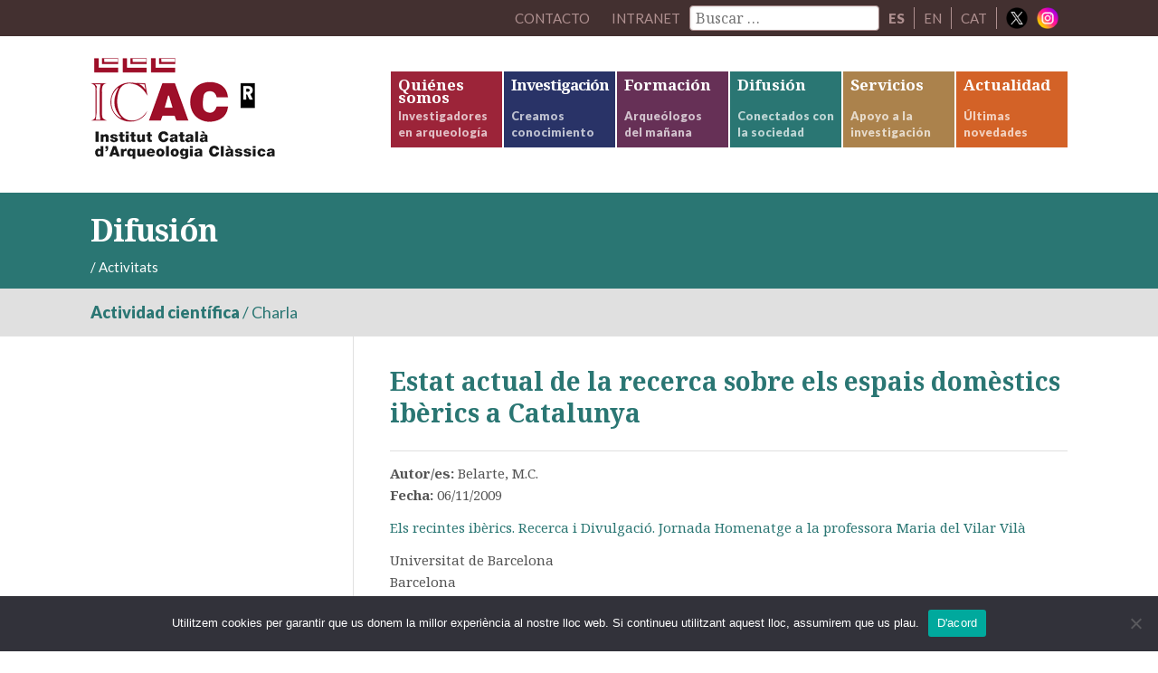

--- FILE ---
content_type: text/html; charset=UTF-8
request_url: http://icac.cat/es/difusio/activitats-dels-investigadors/activitat/estat-actual-de-la-recerca-sobre-els-espais-domestics-iberics-a-catalunya/
body_size: 34274
content:
<!DOCTYPE html>
<html lang="es-ES">
<head >
<meta charset="UTF-8" />
<meta name="viewport" content="width=device-width, initial-scale=1" />
<!--||  JM Twitter Cards by Julien Maury 11.1.10  ||-->
<meta name="twitter:card" content="summary_large_image">
<meta name="twitter:creator" content="@ICAC_cat">
<meta name="twitter:site" content="@ICAC_cat">
<meta property="og:title" content="Estat actual de la recerca sobre els espais domèstics ibèrics a Catalunya">
<meta property="og:image" content="https://icac.cat/wp-content/uploads/images/stories/gal.leria/tarracoviva/icac_edifici.jpg">
<!--||  /JM Twitter Cards by Julien Maury 11.1.10  ||-->
<title>Estat actual de la recerca sobre els espais domèstics ibèrics a Catalunya</title>
<meta name='robots' content='max-image-preview:large' />
<link rel='dns-prefetch' href='//netdna.bootstrapcdn.com' />
<link rel='dns-prefetch' href='//fonts.googleapis.com' />
<link rel='dns-prefetch' href='//s.w.org' />
<link rel="alternate" type="application/rss+xml" title="ICAC &raquo; Feed" href="https://icac.cat/es/feed/" />
<link rel="canonical" href="https://icac.cat/es/difusio/activitats-dels-investigadors/activitat/estat-actual-de-la-recerca-sobre-els-espais-domestics-iberics-a-catalunya/" />
		<script type="text/javascript">
			window._wpemojiSettings = {"baseUrl":"https:\/\/s.w.org\/images\/core\/emoji\/13.1.0\/72x72\/","ext":".png","svgUrl":"https:\/\/s.w.org\/images\/core\/emoji\/13.1.0\/svg\/","svgExt":".svg","source":{"concatemoji":"http:\/\/icac.cat\/wp-includes\/js\/wp-emoji-release.min.js?ver=5.8.12"}};
			!function(e,a,t){var n,r,o,i=a.createElement("canvas"),p=i.getContext&&i.getContext("2d");function s(e,t){var a=String.fromCharCode;p.clearRect(0,0,i.width,i.height),p.fillText(a.apply(this,e),0,0);e=i.toDataURL();return p.clearRect(0,0,i.width,i.height),p.fillText(a.apply(this,t),0,0),e===i.toDataURL()}function c(e){var t=a.createElement("script");t.src=e,t.defer=t.type="text/javascript",a.getElementsByTagName("head")[0].appendChild(t)}for(o=Array("flag","emoji"),t.supports={everything:!0,everythingExceptFlag:!0},r=0;r<o.length;r++)t.supports[o[r]]=function(e){if(!p||!p.fillText)return!1;switch(p.textBaseline="top",p.font="600 32px Arial",e){case"flag":return s([127987,65039,8205,9895,65039],[127987,65039,8203,9895,65039])?!1:!s([55356,56826,55356,56819],[55356,56826,8203,55356,56819])&&!s([55356,57332,56128,56423,56128,56418,56128,56421,56128,56430,56128,56423,56128,56447],[55356,57332,8203,56128,56423,8203,56128,56418,8203,56128,56421,8203,56128,56430,8203,56128,56423,8203,56128,56447]);case"emoji":return!s([10084,65039,8205,55357,56613],[10084,65039,8203,55357,56613])}return!1}(o[r]),t.supports.everything=t.supports.everything&&t.supports[o[r]],"flag"!==o[r]&&(t.supports.everythingExceptFlag=t.supports.everythingExceptFlag&&t.supports[o[r]]);t.supports.everythingExceptFlag=t.supports.everythingExceptFlag&&!t.supports.flag,t.DOMReady=!1,t.readyCallback=function(){t.DOMReady=!0},t.supports.everything||(n=function(){t.readyCallback()},a.addEventListener?(a.addEventListener("DOMContentLoaded",n,!1),e.addEventListener("load",n,!1)):(e.attachEvent("onload",n),a.attachEvent("onreadystatechange",function(){"complete"===a.readyState&&t.readyCallback()})),(n=t.source||{}).concatemoji?c(n.concatemoji):n.wpemoji&&n.twemoji&&(c(n.twemoji),c(n.wpemoji)))}(window,document,window._wpemojiSettings);
		</script>
		<style type="text/css">
img.wp-smiley,
img.emoji {
	display: inline !important;
	border: none !important;
	box-shadow: none !important;
	height: 1em !important;
	width: 1em !important;
	margin: 0 .07em !important;
	vertical-align: -0.1em !important;
	background: none !important;
	padding: 0 !important;
}
</style>
	<link rel='stylesheet' id='elstarter-theme-css'  href='http://icac.cat/wp-content/themes/elstarter/style.css?ver=2.2.8' type='text/css' media='all' />
<link rel='stylesheet' id='wp-block-library-css'  href='http://icac.cat/wp-includes/css/dist/block-library/style.min.css?ver=5.8.12' type='text/css' media='all' />
<link rel='stylesheet' id='contact-form-7-css'  href='http://icac.cat/wp-content/plugins/contact-form-7/includes/css/styles.css?ver=5.5.2' type='text/css' media='all' />
<link rel='stylesheet' id='cookie-notice-front-css'  href='http://icac.cat/wp-content/plugins/cookie-notice/css/front.min.css?ver=2.5.11' type='text/css' media='all' />
<link rel='stylesheet' id='wpml-legacy-horizontal-list-0-css'  href='//icac.cat/wp-content/plugins/sitepress-multilingual-cms/templates/language-switchers/legacy-list-horizontal/style.min.css?ver=1' type='text/css' media='all' />
<style id='wpml-legacy-horizontal-list-0-inline-css' type='text/css'>
.wpml-ls-statics-shortcode_actions{background-color:#eeeeee;}.wpml-ls-statics-shortcode_actions, .wpml-ls-statics-shortcode_actions .wpml-ls-sub-menu, .wpml-ls-statics-shortcode_actions a {border-color:#cdcdcd;}.wpml-ls-statics-shortcode_actions a {color:#444444;background-color:#ffffff;}.wpml-ls-statics-shortcode_actions a:hover,.wpml-ls-statics-shortcode_actions a:focus {color:#000000;background-color:#eeeeee;}.wpml-ls-statics-shortcode_actions .wpml-ls-current-language>a {color:#444444;background-color:#ffffff;}.wpml-ls-statics-shortcode_actions .wpml-ls-current-language:hover>a, .wpml-ls-statics-shortcode_actions .wpml-ls-current-language>a:focus {color:#000000;background-color:#eeeeee;}
</style>
<link rel='stylesheet' id='search-filter-plugin-styles-css'  href='http://icac.cat/wp-content/plugins/search-filter-pro/public/assets/css/search-filter.min.css?ver=2.5.13' type='text/css' media='all' />
<link rel='stylesheet' id='font-awesome-css'  href='//netdna.bootstrapcdn.com/font-awesome/4.3.0/css/font-awesome.min.css?ver=4.3.0' type='text/css' media='all' />
<link rel='stylesheet' id='dashicons-css'  href='http://icac.cat/wp-includes/css/dashicons.min.css?ver=5.8.12' type='text/css' media='all' />
<link rel='stylesheet' id='google-fonts-css'  href='//fonts.googleapis.com/css?family=Lato%3A400%2C900%7CNoto+Serif%3A400%2C700&#038;subset=latin%2Cgreek&#038;ver=3.3.5' type='text/css' media='all' />
<link rel='stylesheet' id='dkpdf-frontend-css'  href='http://icac.cat/wp-content/plugins/dk-pdf/assets/css/frontend.css?ver=1.9.6' type='text/css' media='all' />
<script type='text/javascript' id='cookie-notice-front-js-before'>
var cnArgs = {"ajaxUrl":"https:\/\/icac.cat\/wp-admin\/admin-ajax.php","nonce":"25bffcd510","hideEffect":"fade","position":"bottom","onScroll":false,"onScrollOffset":100,"onClick":false,"cookieName":"cookie_notice_accepted","cookieTime":2592000,"cookieTimeRejected":2592000,"globalCookie":false,"redirection":false,"cache":false,"revokeCookies":false,"revokeCookiesOpt":"automatic"};
</script>
<script type='text/javascript' src='http://icac.cat/wp-content/plugins/cookie-notice/js/front.min.js?ver=2.5.11' id='cookie-notice-front-js'></script>
<script type='text/javascript' src='http://icac.cat/wp-includes/js/jquery/jquery.min.js?ver=3.6.0' id='jquery-core-js'></script>
<script type='text/javascript' src='http://icac.cat/wp-includes/js/jquery/jquery-migrate.min.js?ver=3.3.2' id='jquery-migrate-js'></script>
<script type='text/javascript' src='http://icac.cat/wp-content/plugins/mafs-generic-functions/js/mafsgf_scripts.js?ver=211129-184102' id='mafsgf_scripts-js'></script>
<script type='text/javascript' id='search-filter-plugin-build-js-extra'>
/* <![CDATA[ */
var SF_LDATA = {"ajax_url":"https:\/\/icac.cat\/wp-admin\/admin-ajax.php","home_url":"https:\/\/icac.cat\/es\/","extensions":[]};
/* ]]> */
</script>
<script type='text/javascript' src='http://icac.cat/wp-content/plugins/search-filter-pro/public/assets/js/search-filter-build.min.js?ver=2.5.13' id='search-filter-plugin-build-js'></script>
<script type='text/javascript' src='http://icac.cat/wp-content/plugins/search-filter-pro/public/assets/js/chosen.jquery.min.js?ver=2.5.13' id='search-filter-plugin-chosen-js'></script>
<script type='text/javascript' src='http://icac.cat/wp-content/themes/elstarter/js/responsive-menu.js?ver=1.0.0' id='elstarter-responsive-menu-js'></script>
<script type='text/javascript' src='http://icac.cat/wp-content/themes/elstarter/js/navgoco/jquery.navgoco.min.js?ver=0.2.0' id='navgoco-js'></script>
<script type='text/javascript' src='http://icac.cat/wp-content/themes/elstarter/js/navgoco/jquery.cookie.min.js?ver=0.2.0' id='navgococookie-js'></script>
<link rel="https://api.w.org/" href="https://icac.cat/es/wp-json/" /><link rel="EditURI" type="application/rsd+xml" title="RSD" href="https://icac.cat/xmlrpc.php?rsd" />
<link rel="alternate" type="application/json+oembed" href="https://icac.cat/es/wp-json/oembed/1.0/embed?url=https%3A%2F%2Ficac.cat%2Fes%2Fdifusio%2Factivitats-dels-investigadors%2Factivitat%2Festat-actual-de-la-recerca-sobre-els-espais-domestics-iberics-a-catalunya%2F" />
<link rel="alternate" type="text/xml+oembed" href="https://icac.cat/es/wp-json/oembed/1.0/embed?url=https%3A%2F%2Ficac.cat%2Fes%2Fdifusio%2Factivitats-dels-investigadors%2Factivitat%2Festat-actual-de-la-recerca-sobre-els-espais-domestics-iberics-a-catalunya%2F&#038;format=xml" />
<meta name="generator" content="WPML ver:4.5.0 stt:8,1,2;" />
<link rel="icon" href="http://icac.cat/wp-content/themes/elstarter/images/favicon.ico" />
<link rel="pingback" href="http://icac.cat/xmlrpc.php" />
<script>
  (function(i,s,o,g,r,a,m){i['GoogleAnalyticsObject']=r;i[r]=i[r]||function(){
  (i[r].q=i[r].q||[]).push(arguments)},i[r].l=1*new Date();a=s.createElement(o),
  m=s.getElementsByTagName(o)[0];a.async=1;a.src=g;m.parentNode.insertBefore(a,m)
  })(window,document,'script','https://www.google-analytics.com/analytics.js','ga');

  ga('create', 'UA-26777009-2', 'auto');
  ga('send', 'pageview');

</script>		<style type="text/css" id="wp-custom-css">
			.home .content {  
    width: 100% !important;
    border-left: none;
    border-right: none;
}
}		</style>
		</head>
<body class="activitat-template-default single single-activitat postid-2239 cookies-not-set header-image header-full-width sidebar-content genesis-breadcrumbs-visible genesis-footer-widgets-hidden top-parent-difusio" itemscope itemtype="https://schema.org/WebPage"><div class="site-container"><nav class="nav-secondary" aria-label="Secondary" itemscope itemtype="https://schema.org/SiteNavigationElement"><div class="wrap"><ul id="menu-menu-secondary-spanish" class="menu genesis-nav-menu menu-secondary"><li id="menu-item-22007" class="menu-item menu-item-type-post_type menu-item-object-page menu-item-22007"><a href="https://icac.cat/es/quienes-somos/contacto/" itemprop="url"><span itemprop="name">Contacto</span></a></li>
<li id="menu-item-intranet" class="menu-item"><a href="https://icac.cat/wp-login.php?redirect_to=https%3A%2F%2Ficac.cat%2Fes%2F%3Fpage_id%3D28044">Intranet</a></li><li id="menu-item-cercador" class="menu-item menu-item-type-custom menu-item-object-custom menu-item-cercador"><form data-sf-form-id='25995' data-is-rtl='0' data-maintain-state='' data-results-url='https://icac.cat/es/?sfid=25995' data-ajax-form-url='https://icac.cat/es/?sfid=25995&amp;sf_action=get_data&amp;sf_data=form' data-display-result-method='archive' data-use-history-api='1' data-template-loaded='0' data-lang-code='es' data-ajax='0' data-init-paged='1' data-auto-update='1' action='https://icac.cat/es/?sfid=25995' method='post' class='searchandfilter' id='search-filter-form-25995' autocomplete='off' data-instance-count='1'><ul><li class="sf-field-search" data-sf-field-name="search" data-sf-field-type="search" data-sf-field-input-type="">		<label><input placeholder="Buscar …" name="_sf_search[]" class="sf-input-text" type="text" value="" title=""></label>		</li></ul></form></li><li id="menu-item-idioma01" class="menu-item menu-item-type-custom menu-item-object-custom menu-item-idioma01" style="border-right:1px solid #af9090;"><span style="font-family: Lato, sans-serif; margin: 0 10px; color: #af9090;"><strong>ES</strong></span></li><li id="menu-item-idioma01" class="menu-item menu-item-type-custom menu-item-object-custom menu-item-idioma01" style="border-right:1px solid #af9090;"><a href="http://icac.cat/en/difusio/activitats-dels-investigadors/activitat/estat-actual-de-la-recerca-sobre-els-espais-domestics-iberics-a-catalunya/">EN</a></li><li id="menu-item-idioma01" class="menu-item menu-item-type-custom menu-item-object-custom menu-item-idioma01" style="border-right:1px solid #af9090;"><a href="http://icac.cat/difusio/activitats-dels-investigadors/activitat/estat-actual-de-la-recerca-sobre-els-espais-domestics-iberics-a-catalunya/">CAT</a></li><li class="right social-media-iconos menu-item"><a href="https://twitter.com/ICAC_cat" target="_blank"><img src="http://icac.cat/wp-content/themes/elstarter/images/ico-x.png" style="vertical-align: bottom; height: 24px; width: 24px; padding: 0; border: none;"></a></li><li class="right social-media-iconos menu-item"><a href="https://instagram.com/ICAC_cat" target="_blank" style="margin-left: 0;"><img src="http://icac.cat/wp-content/themes/elstarter/images/ico-instagram.png" style="vertical-align: bottom; height: 24px; width: 24px; padding: 0; border: none;"></a></li></ul></div></nav><header class="site-header" itemscope itemtype="https://schema.org/WPHeader"><div class="wrap"><div class="title-area"><h1 class="site-title" itemprop="headline"><a href="https://icac.cat/es/">ICAC</a></h1><h2 class="site-description" itemprop="description">Institut Català d&#039;Arqueologia Clàssica</h2></div><nav class="nav-primary" aria-label="Main" itemscope itemtype="https://schema.org/SiteNavigationElement"><div class="wrap"><ul id="menu-main-navigation-spanish" class="menu genesis-nav-menu menu-primary"><li id="menu-item-21931" class="bgcolor-qui-som twolines-menu-title menu-item menu-item-type-post_type menu-item-object-page menu-item-has-children menu-item-21931"><a href="https://icac.cat/es/quienes-somos/" itemprop="url"><span itemprop="name">Quiénes somos</span><div class="menu-description"><span class="menu-description-text">Investigadores en arqueología</span></div></a><ul class="sub-menu"><li id="menu-item-21932" class="menu-item menu-item-type-post_type menu-item-object-page menu-item-21932"><a href="https://icac.cat/es/quienes-somos/saludo-del-director/" itemprop="url"><span itemprop="name">Saludo del director</span></a></li><li id="menu-item-21933" class="menu-item menu-item-type-post_type menu-item-object-page menu-item-21933"><a href="https://icac.cat/es/quienes-somos/institucion/" itemprop="url"><span itemprop="name">Institución</span></a></li><li id="menu-item-21934" class="menu-item menu-item-type-post_type menu-item-object-page menu-item-21934"><a href="https://icac.cat/es/quienes-somos/organizacion/" itemprop="url"><span itemprop="name">Organización</span></a></li><li id="menu-item-21935" class="menu-item menu-item-type-post_type menu-item-object-page menu-item-21935"><a href="https://icac.cat/es/quienes-somos/personal/" itemprop="url"><span itemprop="name">Personal</span></a></li><li id="menu-item-21936" class="menu-item menu-item-type-post_type menu-item-object-page menu-item-21936"><a href="https://icac.cat/es/quienes-somos/memorias/" itemprop="url"><span itemprop="name">Memorias</span></a></li><li id="menu-item-21937" class="menu-item menu-item-type-post_type menu-item-object-page menu-item-21937"><a href="https://icac.cat/es/quienes-somos/convenios/" itemprop="url"><span itemprop="name">Convenios</span></a></li><li id="menu-item-43441" class="menu-item menu-item-type-custom menu-item-object-custom menu-item-43441"><a href="http://comiteigualtat.icac.cat/es/home-espanol/" itemprop="url"><span itemprop="name">Igualdad</span></a></li><li id="menu-item-21938" class="menu-item menu-item-type-post_type menu-item-object-page menu-item-21938"><a href="https://icac.cat/es/quienes-somos/presencia-institucional/" itemprop="url"><span itemprop="name">Presencia institucional</span></a></li><li id="menu-item-21939" class="menu-item menu-item-type-post_type menu-item-object-page menu-item-21939"><a href="https://icac.cat/es/quienes-somos/excelencia-en-rh/" itemprop="url"><span itemprop="name">Excelencia en RH</span></a></li><li id="menu-item-21940" class="menu-item menu-item-type-post_type menu-item-object-page menu-item-21940"><a href="https://icac.cat/es/quienes-somos/trabajar-en-el-icac/" itemprop="url"><span itemprop="name">Trabajar en el ICAC</span></a></li><li id="menu-item-21941" class="menu-item menu-item-type-post_type menu-item-object-page menu-item-21941"><a href="https://icac.cat/es/quienes-somos/portal-de-la-transparencia/" itemprop="url"><span itemprop="name">Portal de la transparencia</span></a></li><li id="menu-item-34560" class="menu-item menu-item-type-post_type menu-item-object-page menu-item-34560"><a href="https://icac.cat/es/quienes-somos/proteccion-de-datos/" itemprop="url"><span itemprop="name">Protección de datos</span></a></li><li id="menu-item-21942" class="menu-item menu-item-type-post_type menu-item-object-page menu-item-21942"><a href="https://icac.cat/es/quienes-somos/perfil-del-contratante/" itemprop="url"><span itemprop="name">Perfil del contratante</span></a></li><li id="menu-item-21943" class="menu-item menu-item-type-post_type menu-item-object-page menu-item-21943"><a href="https://icac.cat/es/quienes-somos/facturacion-electronica/" itemprop="url"><span itemprop="name">Facturación electrónica</span></a></li><li id="menu-item-21944" class="menu-item menu-item-type-post_type menu-item-object-page menu-item-21944"><a href="https://icac.cat/es/quienes-somos/contacto/" itemprop="url"><span itemprop="name">Contacto</span></a></li></ul></li><li id="menu-item-21945" class="bgcolor-recerca comp-menu-title menu-item menu-item-type-post_type menu-item-object-page menu-item-has-children menu-item-21945"><a href="https://icac.cat/es/investigacion/" itemprop="url"><span itemprop="name">Investigación</span><div class="menu-description"><span class="menu-description-text">Creamos conocimiento</span></div></a><ul class="sub-menu"><li id="menu-item-89873" class="menu-item menu-item-type-post_type menu-item-object-page menu-item-89873"><a href="https://icac.cat/es/investigacion/grupos-de-investigacion/" itemprop="url"><span itemprop="name">Grupos de investigación</span></a></li><li id="menu-item-21947" class="menu-item menu-item-type-post_type menu-item-object-page menu-item-21947"><a href="https://icac.cat/es/investigacion/personal-investigador/" itemprop="url"><span itemprop="name">Personal investigador</span></a></li><li id="menu-item-78416" class="menu-item menu-item-type-post_type menu-item-object-page menu-item-78416"><a href="https://icac.cat/es/investigacion/historial-de-proyectos/" itemprop="url"><span itemprop="name">Proyectos</span></a></li><li id="menu-item-21950" class="menu-item menu-item-type-post_type menu-item-object-page menu-item-21950"><a href="https://icac.cat/es/investigacion/produccion-cientifica/" itemprop="url"><span itemprop="name">Publicaciones científicas</span></a></li><li id="menu-item-21953" class="menu-item menu-item-type-post_type menu-item-object-page menu-item-21953"><a href="https://icac.cat/es/investigacion/laboratorios/" itemprop="url"><span itemprop="name">Laboratorios</span></a></li><li id="menu-item-21951" class="menu-item menu-item-type-post_type menu-item-object-page menu-item-21951"><a href="https://icac.cat/es/investigacion/ciencia-abierta/" itemprop="url"><span itemprop="name">Ciencia abierta</span></a></li><li id="menu-item-21952" class="menu-item menu-item-type-post_type menu-item-object-page menu-item-21952"><a href="https://icac.cat/es/investigacion/tesis-doctorales/" itemprop="url"><span itemprop="name">Tesis doctorales</span></a></li><li id="menu-item-47810" class="menu-item menu-item-type-post_type menu-item-object-page menu-item-47810"><a href="https://icac.cat/es/investigacion/acciones-msc/" itemprop="url"><span itemprop="name">Acciones MSC</span></a></li></ul></li><li id="menu-item-21980" class="bgcolor-formacio menu-item menu-item-type-post_type menu-item-object-page menu-item-has-children menu-item-21980"><a href="https://icac.cat/es/formacion/" itemprop="url"><span itemprop="name">Formación</span><div class="menu-description"><span class="menu-description-text">Arqueólogos del mañana</span></div></a><ul class="sub-menu"><li id="menu-item-21982" class="menu-item menu-item-type-post_type menu-item-object-page menu-item-21982"><a href="https://icac.cat/es/formacion/master-arqueologia-clasica-aplicada/" itemprop="url"><span itemprop="name">Máster universitario en Arqueología Clásica Aplicada. Investigación y transferencia</span></a></li><li id="menu-item-21983" class="menu-item menu-item-type-post_type menu-item-object-page menu-item-21983"><a href="https://icac.cat/es/formacion/doctorado-interuniversitario-en-arqueologia-clasica/" itemprop="url"><span itemprop="name">Doctorado interuniversitario en Arqueología Clásica</span></a></li><li id="menu-item-21984" class="menu-item menu-item-type-post_type menu-item-object-page menu-item-21984"><a href="https://icac.cat/es/formacion/otros-programas/" itemprop="url"><span itemprop="name">Otros programas</span></a></li></ul></li><li id="menu-item-21985" class="bgcolor-difusio menu-item menu-item-type-post_type menu-item-object-page menu-item-has-children menu-item-21985"><a href="https://icac.cat/es/difusion/" itemprop="url"><span itemprop="name">Difusión</span><div class="menu-description"><span class="menu-description-text">Conectados con la sociedad</span></div></a><ul class="sub-menu"><li id="menu-item-21986" class="menu-item menu-item-type-post_type menu-item-object-page menu-item-21986"><a href="https://icac.cat/es/difusion/actividades-icac/" itemprop="url"><span itemprop="name">Actividades del ICAC</span></a></li><li id="menu-item-21987" class="menu-item menu-item-type-post_type menu-item-object-page menu-item-21987"><a href="https://icac.cat/es/difusion/actividades-de-los-investigadores/" itemprop="url"><span itemprop="name">Actividades de los investigadores</span></a></li><li id="menu-item-21988" class="menu-item menu-item-type-post_type menu-item-object-page menu-item-21988"><a href="https://icac.cat/es/difusion/transferencia-del-conocimiento/" itemprop="url"><span itemprop="name">Transferencia del conocimiento</span></a></li><li id="menu-item-21989" class="menu-item menu-item-type-post_type menu-item-object-page menu-item-21989"><a href="https://icac.cat/es/difusion/toquem-pedra/" itemprop="url"><span itemprop="name">Programa de radio</span></a></li><li id="menu-item-25442" class="menu-item menu-item-type-post_type menu-item-object-page menu-item-25442"><a href="https://icac.cat/es/difusion/patrimoni-en-3d/" itemprop="url"><span itemprop="name">Patrimonio en 3D</span></a></li></ul></li><li id="menu-item-21992" class="bgcolor-serveis menu-item menu-item-type-post_type menu-item-object-page menu-item-has-children menu-item-21992"><a href="https://icac.cat/es/servicios/" itemprop="url"><span itemprop="name">Servicios</span><div class="menu-description"><span class="menu-description-text">Apoyo a la investigación</span></div></a><ul class="sub-menu"><li id="menu-item-21993" class="menu-item menu-item-type-post_type menu-item-object-page menu-item-21993"><a href="https://icac.cat/es/servicios/centro-de-documentacion-y-biblioteca/" itemprop="url"><span itemprop="name">Centro de documentación y Biblioteca</span></a></li><li id="menu-item-21995" class="menu-item menu-item-type-post_type menu-item-object-page menu-item-21995"><a href="https://icac.cat/es/servicios/unidad-de-estudios-arqueometricos/" itemprop="url"><span itemprop="name">Unidad de Estudios Arqueométricos</span></a></li><li id="menu-item-21996" class="menu-item menu-item-type-post_type menu-item-object-page menu-item-21996"><a href="https://icac.cat/es/servicios/publicaciones/" itemprop="url"><span itemprop="name">Servicio de publicaciones</span></a></li><li id="menu-item-82601" class="menu-item menu-item-type-post_type menu-item-object-page menu-item-82601"><a href="https://icac.cat/es/servicios/plataformas-cientificas/" itemprop="url"><span itemprop="name">Plataformas científicas</span></a></li><li id="menu-item-97738" class="menu-item menu-item-type-post_type menu-item-object-page menu-item-97738"><a href="https://icac.cat/es/servicios/unidad-de-transferencia-e-impacto-social/" itemprop="url"><span itemprop="name">Unidad de Transferencia e Impacto Social</span></a></li></ul></li><li id="menu-item-21997" class="bgcolor-actualitat menu-item menu-item-type-post_type menu-item-object-page menu-item-has-children menu-item-21997"><a href="https://icac.cat/es/actualidad/" itemprop="url"><span itemprop="name">Actualidad</span><div class="menu-description"><span class="menu-description-text">Últimas novedades</span></div></a><ul class="sub-menu"><li id="menu-item-21998" class="menu-item menu-item-type-post_type menu-item-object-page current_page_parent menu-item-21998"><a href="https://icac.cat/es/actualidad/noticias/" itemprop="url"><span itemprop="name">Noticias</span></a></li><li id="menu-item-22000" class="menu-item menu-item-type-post_type menu-item-object-page menu-item-22000"><a href="https://icac.cat/es/actualidad/agenda/" itemprop="url"><span itemprop="name">Agenda</span></a></li><li id="menu-item-29551" class="menu-item menu-item-type-post_type menu-item-object-page menu-item-29551"><a href="https://icac.cat/es/actualidad/boletin-archeonea/" itemprop="url"><span itemprop="name">Boletín Archeonea</span></a></li><li id="menu-item-22002" class="menu-item menu-item-type-post_type menu-item-object-page menu-item-22002"><a href="https://icac.cat/es/actualidad/prensa/" itemprop="url"><span itemprop="name">Prensa</span></a></li><li id="menu-item-34559" class="menu-item menu-item-type-post_type menu-item-object-page menu-item-34559"><a href="https://icac.cat/es/actualidad/suscripcion/" itemprop="url"><span itemprop="name">Suscripción</span></a></li></ul></li>
</ul></div></nav></div></header><div class="tag-line bgcolor-difusio"><div class="wrap"><div class="tag-line-left"><h1 class="big">Difusión</h1><div class="four-fifths first"><div class="breadcrumb" itemprop="breadcrumb" itemscope itemtype="https://schema.org/BreadcrumbList"><span class="breadcrumb-link-wrap" itemprop="itemListElement" itemscope itemtype="https://schema.org/ListItem"><a class="breadcrumb-link" href="https://icac.cat/es/" itemprop="item"><span class="breadcrumb-link-text-wrap" itemprop="name"></span></a><meta itemprop="position" content="1"></span> <span aria-label="breadcrumb separator">/</span> Activitats</div></div><div class="one-fifth"></div></div></div></div><div class="sub-tag-line"><div class="wrap"><div class="alt-font color-difusio"><div><strong><span>Actividad científica</span></strong> / <span>Charla</span></div></div></div></div><div class="site-inner"><div class="wrap"><div class="content-sidebar-wrap"><main class="content"><article class="post-2239 activitat type-activitat status-publish tipus_activitat-activitat-cientifica tipus_activitat-xerrada organitzadors-altres entry" aria-label="Estat actual de la recerca sobre els espais domèstics ibèrics a Catalunya" itemscope itemtype="https://schema.org/CreativeWork"><header class="entry-header"><h1 class="entry-title" itemprop="headline">Estat actual de la recerca sobre els espais domèstics ibèrics a Catalunya</h1>
</header><div class="entry-content" itemprop="text"><div class="clearfix border-margin-padding-bottom border-margin-padding-top"><div class="small-text"><div><strong>Autor/es: </strong>Belarte, M.C.</div><div><strong>Fecha: </strong>06/11/2009</div><div class="margin-top"><p class="color-difusio">Els recintes ibèrics. Recerca i Divulgació. Jornada Homenatge a la professora Maria del Vilar Vilà</p></div><div class="margin-bottom">Universitat de Barcelona<br/>Barcelona</div><div><strong>Organiza: </strong> Departament de Prehistòria, Història Antiga i Arqueologia - Universitat de Barcelona</div><div><span class="no-colored-label"><a href="http://www.icac.cat/wp-content/uploads/users/default/difusio/icac_dif_36.pdf" ><i class="fa fa-file"></i>&nbsp;&nbsp;Archivo (PDF)</a></span></div></div></div></div><footer class="entry-footer"></footer></article></main><aside class="sidebar sidebar-primary widget-area" role="complementary" aria-label="Primary Sidebar" itemscope itemtype="https://schema.org/WPSideBar"><section id="text-4" class="widget widget_text"><div class="widget-wrap">			<div class="textwidget"></div>
		</div></section>
</aside></div></div></div>
		<div class="site-footer">
					<div class="wrap margin-top padding-top">
			<div class="dos-tercios-first" style="display: inline-block; font-size: 12px;">
				<div class="the-first-row" style="display:flex; column-gap: 50px;">
					<div>

						<div class="margin-bottom">Consorci integrat per:</div>
						<div class="margin-bottom" style="display: flex; column-gap: 50px;">

							<div>
							<a href="https://www.gencat.cat" target="_blank">
								<img src="http://icac.cat/wp-content/themes/elstarter/images/logo-gencat.jpg" style="border:none;" width="170px">
							</a>
							</div>

							<div>
							<a href="https://www.urv.cat" target="_blank">
								<img src="http://icac.cat/wp-content/themes/elstarter/images/logo-urv.jpg" style="border:none;" width="204px">
							</a>
							</div>

						</div>

					</div>
					<div>

						<div class="margin-bottom">Centre CERCA:</div>
						<div class="margin-bottom" style="display: flex">
							<div class="" style="margin-right: 20px;">
							<a href="https://www.cerca.cat" target="_blank">
								<img src="http://icac.cat/wp-content/themes/elstarter/images/logo-cerca.jpg" style="border:none;" width="130px">
							</a>
							</div>
						</div>

					</div>
				</div>
				<div class="the-second-row">
					<div>

						<div class="margin-bottom">Centre acreditat:</div>
						<div style="display: flex; column-gap: 50px;">

							<div>
							<a href="https://www.icrea.cat" target="_blank">
								<img src="http://icac.cat/wp-content/themes/elstarter/images/logo-icrea.jpg" style="border:none;" width="130px">
							</a>
							</div>

							<div>
							<a href="https://icac.cat/qui-som/excel%c2%b7lencia-en-rh/" target="_blank">
								<img src="http://icac.cat/wp-content/themes/elstarter/images/logo-hr.jpg" style="border:none;" width="97px">
							</a>
							</div>

							<div>
							<a href="https://www.ceics.eu" target="_blank">
								<img src="http://icac.cat/wp-content/themes/elstarter/images/logo-ceics.jpg" style="border:none;" width="118px">
							</a>
							</div>

						</div>

					</div>
				</div>
			</div>

			<div class="un-tercio-last alignleft small-text small-line-height item_destaquem margin-top padding-top">
				Plaça d’en Rovellat, s/n, 43003 Tarragona<br/>
				Teléfono: 977 24 91 33 · info@icac.cat<br/>
				© 2026 ICAC · <a style="color:#9c2439;" href="/avis-legal">Aviso legal</a> · <a style="color:#9c2439;" href="/politica-de-cookies">Política de cookies</a><br/>
				Esta web está en el <a style="color:#9c2439;" href="http://www.padicat.cat/" target="_blank">PADICAT</a>
			</div>
		</div>
			</div>
	 
	</div><script type='text/javascript' src='http://icac.cat/wp-includes/js/dist/vendor/regenerator-runtime.min.js?ver=0.13.7' id='regenerator-runtime-js'></script>
<script type='text/javascript' src='http://icac.cat/wp-includes/js/dist/vendor/wp-polyfill.min.js?ver=3.15.0' id='wp-polyfill-js'></script>
<script type='text/javascript' id='contact-form-7-js-extra'>
/* <![CDATA[ */
var wpcf7 = {"api":{"root":"https:\/\/icac.cat\/es\/wp-json\/","namespace":"contact-form-7\/v1"}};
/* ]]> */
</script>
<script type='text/javascript' src='http://icac.cat/wp-content/plugins/contact-form-7/includes/js/index.js?ver=5.5.2' id='contact-form-7-js'></script>
<script type='text/javascript' src='http://icac.cat/wp-content/plugins/dk-pdf/assets/js/frontend.js?ver=1.9.6' id='dkpdf-frontend-js'></script>
<script type='text/javascript' src='http://icac.cat/wp-includes/js/jquery/ui/core.min.js?ver=1.12.1' id='jquery-ui-core-js'></script>
<script type='text/javascript' src='http://icac.cat/wp-includes/js/jquery/ui/datepicker.min.js?ver=1.12.1' id='jquery-ui-datepicker-js'></script>
<script type='text/javascript' id='jquery-ui-datepicker-js-after'>
jQuery(document).ready(function(jQuery){jQuery.datepicker.setDefaults({"closeText":"Cerrar","currentText":"Hoy","monthNames":["enero","febrero","marzo","abril","mayo","junio","julio","agosto","septiembre","octubre","noviembre","diciembre"],"monthNamesShort":["Ene","Feb","Mar","Abr","May","Jun","Jul","Ago","Sep","Oct","Nov","Dic"],"nextText":"Siguiente","prevText":"Anterior","dayNames":["domingo","lunes","martes","mi\u00e9rcoles","jueves","viernes","s\u00e1bado"],"dayNamesShort":["Dom","Lun","Mar","Mi\u00e9","Jue","Vie","S\u00e1b"],"dayNamesMin":["D","L","M","X","J","V","S"],"dateFormat":"d MM yy","firstDay":1,"isRTL":false});});
</script>
<script type='text/javascript' src='http://icac.cat/wp-content/themes/elstarter/js/custom-menu.js?ver=1' id='navgococustom-js'></script>
<script type='text/javascript' src='http://icac.cat/wp-includes/js/wp-embed.min.js?ver=5.8.12' id='wp-embed-js'></script>

		<!-- Cookie Notice plugin v2.5.11 by Hu-manity.co https://hu-manity.co/ -->
		<div id="cookie-notice" role="dialog" class="cookie-notice-hidden cookie-revoke-hidden cn-position-bottom" aria-label="Cookie Notice" style="background-color: rgba(50,50,58,1);"><div class="cookie-notice-container" style="color: #fff"><span id="cn-notice-text" class="cn-text-container">Utilitzem cookies per garantir que us donem la millor experiència al nostre lloc web. Si continueu utilitzant aquest lloc, assumirem que us plau.</span><span id="cn-notice-buttons" class="cn-buttons-container"><button id="cn-accept-cookie" data-cookie-set="accept" class="cn-set-cookie cn-button" aria-label="D&#039;acord" style="background-color: #00a99d">D&#039;acord</button></span><button type="button" id="cn-close-notice" data-cookie-set="accept" class="cn-close-icon" aria-label="No"></button></div>
			
		</div>
		<!-- / Cookie Notice plugin --></body></html>


--- FILE ---
content_type: text/javascript
request_url: http://icac.cat/wp-content/plugins/mafs-generic-functions/js/mafsgf_scripts.js?ver=211129-184102
body_size: 1632
content:
/**
 * Mostrar/ocultar contenido extra mediante toggle:
 * -------------------------------------------------------------------
 * Requiere de declaracion css para las clases utilizadas
 */

jQuery(document).ready(function($){

	$(".toggle-extras").hide(); // make sure all content in toggle-extras class is hidden
 
    $(".mostrar-toggle-extras").click(function(){
        // find the .mostrar-toggle-extras within the same div as .toggle-extras is and slide to show
        $(this).parent().next(".toggle-extras").slideToggle('fast');
    });

    //excepcion: Cuando el elemento a mostrar esta fuera del div que hace la llamada
    $(".toggle-extras-outside").hide(); // make sure all content in toggle-extras class is hidden
    $(".mostrar-toggle-extras-outside").click(function(){
        $(".toggle-extras-outside").slideToggle('fast');
    });

    // Sombreamos en verde el div que contiene el checkbox cuando esta seleccionado
    // Requiere declarar la css class 'portada_selected' en admin-style.css
    // Requiere declarar el id #portada_select en la declaración del custom field
    // if ($('#portada_select input:checkbox').attr('checked')) {
    //     console.log('checked');
    //     $('#portada_select').addClass('portada_selected');
    // }

    // $('#portada_select input:checkbox').change(function() {
    //     if ($(this).attr('checked')) {
    //         console.log('checked');
    //         $('#portada_select').addClass('portada_selected');
    //     } else {
    //         console.log('buit');
    //         $('#portada_select').removeClass('portada_selected');
    //     }
    // });

});